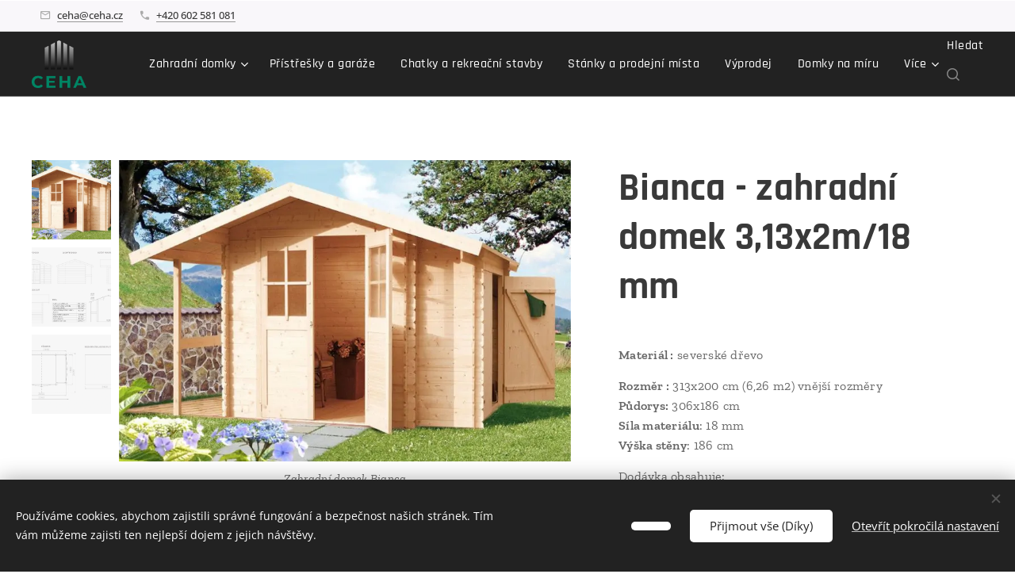

--- FILE ---
content_type: text/html; charset=UTF-8
request_url: https://www.ceha.cz/p/bianca-zahradni-domek-3-13x2m-18-mm/
body_size: 23140
content:
<!DOCTYPE html>
<html class="no-js" prefix="og: https://ogp.me/ns#" lang="cs">
<head><link rel="preconnect" href="https://duyn491kcolsw.cloudfront.net" crossorigin><link rel="preconnect" href="https://fonts.gstatic.com" crossorigin><meta charset="utf-8"><link rel="icon" href="https://duyn491kcolsw.cloudfront.net/files/2d/2di/2div3h.svg?ph=ec64285dcc" type="image/svg+xml" sizes="any"><link rel="icon" href="https://duyn491kcolsw.cloudfront.net/files/07/07f/07fzq8.svg?ph=ec64285dcc" type="image/svg+xml" sizes="16x16"><link rel="icon" href="https://duyn491kcolsw.cloudfront.net/files/1j/1j3/1j3767.ico?ph=ec64285dcc"><link rel="apple-touch-icon" href="https://duyn491kcolsw.cloudfront.net/files/1j/1j3/1j3767.ico?ph=ec64285dcc"><link rel="icon" href="https://duyn491kcolsw.cloudfront.net/files/1j/1j3/1j3767.ico?ph=ec64285dcc">
    <meta http-equiv="X-UA-Compatible" content="IE=edge">
    <title>Bianca - malý dřevěný zahradní domek 3,13x2m/18 mm</title>
    <meta name="viewport" content="width=device-width,initial-scale=1">
    <meta name="msapplication-tap-highlight" content="no">
    
    <link href="https://duyn491kcolsw.cloudfront.net/files/0r/0rk/0rklmm.css?ph=ec64285dcc" media="print" rel="stylesheet">
    <link href="https://duyn491kcolsw.cloudfront.net/files/2e/2e5/2e5qgh.css?ph=ec64285dcc" media="screen and (min-width:100000em)" rel="stylesheet" data-type="cq" disabled>
    <link rel="stylesheet" href="https://duyn491kcolsw.cloudfront.net/files/45/45b/45boco.css?ph=ec64285dcc"><link rel="stylesheet" href="https://duyn491kcolsw.cloudfront.net/files/4e/4er/4ersdq.css?ph=ec64285dcc" media="screen and (min-width:37.5em)"><link rel="stylesheet" href="https://duyn491kcolsw.cloudfront.net/files/2v/2vp/2vpyx8.css?ph=ec64285dcc" data-wnd_color_scheme_file=""><link rel="stylesheet" href="https://duyn491kcolsw.cloudfront.net/files/34/34q/34qmjb.css?ph=ec64285dcc" data-wnd_color_scheme_desktop_file="" media="screen and (min-width:37.5em)" disabled=""><link rel="stylesheet" href="https://duyn491kcolsw.cloudfront.net/files/16/16o/16onr8.css?ph=ec64285dcc" data-wnd_additive_color_file=""><link rel="stylesheet" href="https://duyn491kcolsw.cloudfront.net/files/0z/0zp/0zpxuf.css?ph=ec64285dcc" data-wnd_typography_file=""><link rel="stylesheet" href="https://duyn491kcolsw.cloudfront.net/files/3q/3qk/3qkpfl.css?ph=ec64285dcc" data-wnd_typography_desktop_file="" media="screen and (min-width:37.5em)" disabled=""><script>(()=>{let e=!1;const t=()=>{if(!e&&window.innerWidth>=600){for(let e=0,t=document.querySelectorAll('head > link[href*="css"][media="screen and (min-width:37.5em)"]');e<t.length;e++)t[e].removeAttribute("disabled");e=!0}};t(),window.addEventListener("resize",t),"container"in document.documentElement.style||fetch(document.querySelector('head > link[data-type="cq"]').getAttribute("href")).then((e=>{e.text().then((e=>{const t=document.createElement("style");document.head.appendChild(t),t.appendChild(document.createTextNode(e)),import("https://duyn491kcolsw.cloudfront.net/client/js.polyfill/container-query-polyfill.modern.js").then((()=>{let e=setInterval((function(){document.body&&(document.body.classList.add("cq-polyfill-loaded"),clearInterval(e))}),100)}))}))}))})()</script>
<link rel="preload stylesheet" href="https://duyn491kcolsw.cloudfront.net/files/2m/2m8/2m8msc.css?ph=ec64285dcc" as="style"><meta name="description" content="Vyberte si ze široké nabídky našich malých dřevěných zahradních domků. Využijte probíhajících akčních nabídek s dopravou zdarma nebo slevou. Úpravy možné!"><meta name="keywords" content=""><meta name="generator" content="Webnode 2"><meta name="apple-mobile-web-app-capable" content="no"><meta name="apple-mobile-web-app-status-bar-style" content="black"><meta name="format-detection" content="telephone=no"><style> .b-e-d-submit.cf, .cart.cf {display:none;} </style>

<meta name="google-site-verification" content="V4z5gHS81WdlOHmq5fQONsZjAbDU8slJWnwITW0RfIs" />

<!-- Global site tag (gtag.js) - Google Ads: 634537524 -->
<script async src="https://www.googletagmanager.com/gtag/js?id=AW-634537524"></script>
<script>
  window.dataLayer = window.dataLayer || [];
  function gtag(){dataLayer.push(arguments);}
  gtag('js', new Date());

  gtag('config', 'AW-634537524');
</script>


<meta property="og:url" content="https://ceha.cz/p/bianca-zahradni-domek-3-13x2m-18-mm/"><meta property="og:title" content="Bianca - malý dřevěný zahradní domek 3,13x2m/18 mm"><meta property="og:type" content="article"><meta property="og:description" content="Vyberte si ze široké nabídky našich malých dřevěných zahradních domků. Využijte probíhajících akčních nabídek s dopravou zdarma nebo slevou. Úpravy možné!"><meta property="og:site_name" content="Ceha-domky"><meta property="og:image" content="https://ec64285dcc.clvaw-cdnwnd.com/365a14085948b0fb6e7b52927895594b/200000519-df1b4df1b6/700/zahradni-domek-bianca.jpg?ph=ec64285dcc"><meta name="robots" content="index,follow"><link rel="canonical" href="https://www.ceha.cz/p/bianca-zahradni-domek-3-13x2m-18-mm/"><script>window.checkAndChangeSvgColor=function(c){try{var a=document.getElementById(c);if(a){c=[["border","borderColor"],["outline","outlineColor"],["color","color"]];for(var h,b,d,f=[],e=0,m=c.length;e<m;e++)if(h=window.getComputedStyle(a)[c[e][1]].replace(/\s/g,"").match(/^rgb[a]?\(([0-9]{1,3}),([0-9]{1,3}),([0-9]{1,3})/i)){b="";for(var g=1;3>=g;g++)b+=("0"+parseInt(h[g],10).toString(16)).slice(-2);"0"===b.charAt(0)&&(d=parseInt(b.substr(0,2),16),d=Math.max(16,d),b=d.toString(16)+b.slice(-4));f.push(c[e][0]+"="+b)}if(f.length){var k=a.getAttribute("data-src"),l=k+(0>k.indexOf("?")?"?":"&")+f.join("&");a.src!=l&&(a.src=l,a.outerHTML=a.outerHTML)}}}catch(n){}};</script><script>window.gtmDataLayer = window.gtmDataLayer || [];</script><script>
			function gtm(){
				if(arguments[0] === 'event'){
					arguments[2]['developer_id.dOWIwNz'] = true;
					
				}
				gtmDataLayer.push(arguments);
			}</script><script>gtm(
			'consent',
			'default',
			{
				'ad_storage': 'denied',
				'analytics_storage': 'denied',
				'ad_user_data': 'denied',
				'ad_personalization': 'denied',
				'functionality_storage': 'denied',
				'personalization_storage': 'denied',
				'security_storage': 'denied'
			}
		);</script><script>gtm('set', 'developer_id.dOWIwNz', true);</script><script>
			<!-- Google Tag Manager -->
			(function(w,d,s,l,i){
				w[l]=w[l]||[];
				w[l].push({'gtm.start': new Date().getTime(),event:'gtm.js'});
				var f=d.getElementsByTagName(s)[0],j=d.createElement(s),dl=l!='dataLayer'?'&l='+l:'';
				j.async=true;
				j.src='https://www.googletagmanager.com/gtm.js?id='+i+dl;
				f.parentNode.insertBefore(j,f);
			})(window,document,'script','gtmDataLayer','GTM-WXND4VN');
			<!-- End Google Tag Manager --></script></head>
<body class="l wt-product ac-n l-default l-d-none b-btn-sq b-btn-s-l b-btn-dn b-btn-bw-2 img-d-n img-t-u img-h-n line-solid b-e-frs lbox-l c-s-n  wnd-s-i hb-on  wnd-fe   wnd-eshop"><!-- Google Tag Manager (noscript) -->
			<noscript>
				<iframe
					src="https://www.googletagmanager.com/ns.html?id=GTM-WXND4VN"
					height="0"
					width="0"
					style="display:none;visibility:hidden"
				>
				</iframe>
			</noscript>
			<!-- End Google Tag Manager (noscript) --><noscript>
				<iframe
				 src="https://www.googletagmanager.com/ns.html?id=GTM-542MMSL"
				 height="0"
				 width="0"
				 style="display:none;visibility:hidden"
				 >
				 </iframe>
			</noscript>

<div class="wnd-page l-page cs-gray ac-punch t-t-fs-s t-t-fw-s t-t-sp-n t-t-d-n t-s-fs-m t-s-fw-m t-s-sp-n t-s-d-n t-p-fs-s t-p-fw-m t-p-sp-n t-h-fs-m t-h-fw-s t-h-sp-n t-bq-fs-s t-bq-fw-s t-bq-sp-n t-bq-d-l t-btn-fw-s t-nav-fw-l t-pd-fw-s t-nav-tt-n">
    <div class="l-w t cf t-06">
        <div class="l-bg cf">
            <div class="s-bg-l">
                
                
            </div>
        </div>
        <header class="l-h cf">
            <div class="sw cf">
	<div class="sw-c cf"><section class="s s-hb cf sc-b   wnd-w-max wnd-hbi-on">
	<div class="s-w cf">
		<div class="s-o cf">
			<div class="s-bg cf">
                <div class="s-bg-l">
                    
                    
                </div>
			</div>
			<div class="s-c">
                <div class="s-hb-c cf">
                    <div class="hb-si">
                        
                    </div>
                    <div class="hb-ci">
                        <div class="ci">
    <div class="ci-c" data-placeholder="Kontaktní informace"><div class="ci-mail"><span><a href="mailto:ceha@ceha.cz">ceha@ceha.cz</a></span></div><div class="ci-phone"><span><a href="tel:+420 602 581 081">+420 602 581 081</a></span></div></div>
</div>
                    </div>
                    <div class="hb-ccy">
                        
                    </div>
                    <div class="hb-lang">
                        
                    </div>
                </div>
			</div>
		</div>
	</div>
</section><section data-space="true" class="s s-hn s-hn-default wnd-mt-classic wnd-na-c logo-classic sc-d   wnd-w-max wnd-nh-m hm-hidden wnd-nav-border wnd-nav-sticky menu-default-underline">
	<div class="s-w">
		<div class="s-o">

			<div class="s-bg">
                <div class="s-bg-l">
                    
                    
                </div>
			</div>

			<div class="h-w h-f wnd-fixed">

				<div class="n-l">
					<div class="s-c menu-nav">
						<div class="logo-block">
							<div class="b b-l logo logo-default logo-nb open-sans wnd-iar-1-1 logo-25 b-ls-l" id="wnd_LogoBlock_313834" data-wnd_mvc_type="wnd.fe.LogoBlock">
	<div class="b-l-c logo-content">
		<a class="b-l-link logo-link" href="/home/">

			<div class="b-l-image logo-image">
				<div class="b-l-image-w logo-image-cell">
                    <picture><source type="image/webp" srcset="https://ec64285dcc.clvaw-cdnwnd.com/365a14085948b0fb6e7b52927895594b/200002164-e6989e698b/450/ceha-logo.webp?ph=ec64285dcc 450w, https://ec64285dcc.clvaw-cdnwnd.com/365a14085948b0fb6e7b52927895594b/200002164-e6989e698b/700/ceha-logo.webp?ph=ec64285dcc 700w, https://ec64285dcc.clvaw-cdnwnd.com/365a14085948b0fb6e7b52927895594b/200002164-e6989e698b/ceha-logo.webp?ph=ec64285dcc 1920w" sizes="(min-width: 600px) 450px, (min-width: 360px) calc(100vw * 0.8), 100vw" ><img src="https://ec64285dcc.clvaw-cdnwnd.com/365a14085948b0fb6e7b52927895594b/200002163-1f7e41f7e7/ceha-logo.png?ph=ec64285dcc" alt="" width="1920" height="1658" class="wnd-logo-img" ></picture>
				</div>
			</div>

			

			<div class="b-l-br logo-br"></div>

			<div class="b-l-text logo-text-wrapper">
				<div class="b-l-text-w logo-text">
					<span class="b-l-text-c logo-text-cell"></span>
				</div>
			</div>

		</a>
	</div>
</div>
						</div>

						<div id="menu-slider">
							<div id="menu-block">
								<nav id="menu"><div class="menu-font menu-wrapper">
	<a href="#" class="menu-close" rel="nofollow" title="Close Menu"></a>
	<ul role="menubar" aria-label="Menu" class="level-1">
		<li role="none" class="wnd-with-submenu">
			<a class="menu-item" role="menuitem" href="/nabidka/"><span class="menu-item-text">Zahradní domky</span></a>
			<ul role="menubar" aria-label="Menu" class="level-2">
		<li role="none">
			<a class="menu-item" role="menuitem" href="/domky-na-naradi-do-5m2/"><span class="menu-item-text">Zahradní domky S</span></a>
			
		</li><li role="none">
			<a class="menu-item" role="menuitem" href="/zahradni-domky-5-12-m2/"><span class="menu-item-text">Zahradní domky M</span></a>
			
		</li><li role="none">
			<a class="menu-item" role="menuitem" href="/zahradni-chatky-12-30m2/"><span class="menu-item-text">Zahradní domky L</span></a>
			
		</li><li role="none">
			<a class="menu-item" role="menuitem" href="/zahradni-chaty-nad-30m2/"><span class="menu-item-text">Zahradní domky XL</span></a>
			
		</li>
	</ul>
		</li><li role="none">
			<a class="menu-item" role="menuitem" href="/garaze/"><span class="menu-item-text">Přístřešky a garáže</span></a>
			
		</li><li role="none">
			<a class="menu-item" role="menuitem" href="/domeo-moderni-domky/"><span class="menu-item-text">Chatky a rekreační stavby</span></a>
			
		</li><li role="none">
			<a class="menu-item" role="menuitem" href="/prodejni-stanky/"><span class="menu-item-text">Stánky a prodejní místa</span></a>
			
		</li><li role="none">
			<a class="menu-item" role="menuitem" href="/vyprodej/"><span class="menu-item-text">Výprodej</span></a>
			
		</li><li role="none">
			<a class="menu-item" role="menuitem" href="/zahradni-domky-na-miru/"><span class="menu-item-text">Domky na míru	</span></a>
			
		</li><li role="none">
			<a class="menu-item" role="menuitem" href="/kontakt/"><span class="menu-item-text">Kontakt</span></a>
			
		</li>
	</ul>
	<span class="more-text">Více</span>
</div></nav>
							</div>
						</div>

						<div class="cart-and-mobile">
							<div class="search">
    <div class="search-app"></div>
</div>
							<div class="cart cf">
	<div class="cart-content">
		<a href="/cart/">
			<div class="cart-content-link">
				<div class="cart-text"><span>Košík</span></div>
				<div class="cart-piece-count" data-count="0" data-wnd_cart_part="count">0</div>
				<div class="cart-piece-text" data-wnd_cart_part="text"></div>
				<div class="cart-price" data-wnd_cart_part="price">0,00 Kč</div>
			</div>
		</a>
	</div>
</div>

							<div id="menu-mobile">
								<a href="#" id="menu-submit"><span></span>Menu</a>
							</div>
						</div>

					</div>
				</div>

			</div>

		</div>
	</div>
</section></div>
</div>
        </header>
        <main class="l-m cf">
            <div class="sw cf">
	<div class="sw-c cf"><section class="s s-hm s-hm-hidden wnd-h-hidden cf sc-w   hn-default"></section><section data-space="true" class="s s-ed cf sc-w   wnd-w-max wnd-s-normal wnd-h-auto">
	<div class="s-w cf">
		<div class="s-o s-fs cf">
			<div class="s-bg cf">
                <div class="s-bg-l">
                    
                    
                </div>
			</div>
			<div class="s-c s-fs cf">
				<div class="b-e b-e-d b b-s cf" data-wnd_product_item="200001185" data-wnd_product_data="{&quot;id&quot;:200001185,&quot;name&quot;:&quot;Bianca - zahradn\u00ed domek 3,13x2m\/18 mm&quot;,&quot;image&quot;:[&quot;https:\/\/ec64285dcc.clvaw-cdnwnd.com\/365a14085948b0fb6e7b52927895594b\/200000519-df1b4df1b6\/450\/zahradni-domek-bianca.jpg?ph=ec64285dcc&quot;,&quot;https:\/\/ec64285dcc.clvaw-cdnwnd.com\/365a14085948b0fb6e7b52927895594b\/200000519-df1b4df1b6\/zahradni-domek-bianca.jpg?ph=ec64285dcc&quot;],&quot;detail_url&quot;:&quot;\/p\/bianca-zahradni-domek-3-13x2m-18-mm\/&quot;,&quot;category&quot;:&quot;Zahradn\u00ed domky do 15m\u00b2&quot;,&quot;list_position&quot;:0,&quot;price&quot;:26000,&quot;comparative_price&quot;:0,&quot;out_of_stock&quot;:false,&quot;availability&quot;:&quot;DO_NOT_SHOW&quot;,&quot;variants&quot;:[],&quot;variants_active&quot;:false}" data-wnd-price-info-template="&lt;span class=&quot;prd-price-info&quot;&gt;&lt;span class=&quot;prd-price-info-c&quot;&gt;{value}&lt;/span&gt;&lt;/span&gt;">
    <form class="cf" action="" method="post" data-wnd_sys_form="add-to-cart">

        <div class="b-e-d-head b-e-d-right">
            <h1 class="b-e-d-title cf"><span class="prd-title">
	<span class="prd-title-c">Bianca - zahradní domek 3,13x2m/18 mm</span>
</span></h1>
        </div>

        <div class="b-e-d-ribbons cf">
            <span class="prd-label prd-out-of-stock">
	<span class="prd-label-c prd-out-of-stock-c"></span>
</span>
            <span class="prd-label">
	<span class="prd-label-c"></span>
</span>
        </div>

        <div class="b-e-d-gal b-e-d-left">
            <div class="prd-gal cf" id="wnd_ProductGalleryBlock_416123" data-slideshow="true">
	<div class="prd-gal-c cf">
		<ul class="prd-gal-list cf">
			<li class="prd-gal-photo wnd-orientation-landscape">
				<a class="prd-gal-link litebox" data-litebox-group="gallery" data-litebox-text="Zahradní domek Bianca" href="https://ec64285dcc.clvaw-cdnwnd.com/365a14085948b0fb6e7b52927895594b/200000519-df1b4df1b6/zahradni-domek-bianca.jpg?ph=ec64285dcc" width="800" height="534">
					<div class="prd-gal-img cf">
						<div class="prd-gal-img-pos">
                            <picture><source type="image/webp" srcset="https://ec64285dcc.clvaw-cdnwnd.com/365a14085948b0fb6e7b52927895594b/200001108-0ba1d0ba21/450/zahradni-domek-bianca.webp?ph=ec64285dcc 450w, https://ec64285dcc.clvaw-cdnwnd.com/365a14085948b0fb6e7b52927895594b/200001108-0ba1d0ba21/700/zahradni-domek-bianca.webp?ph=ec64285dcc 700w, https://ec64285dcc.clvaw-cdnwnd.com/365a14085948b0fb6e7b52927895594b/200001108-0ba1d0ba21/zahradni-domek-bianca.webp?ph=ec64285dcc 800w" sizes="(min-width: 768px) 60vw, 100vw" ><img src="https://ec64285dcc.clvaw-cdnwnd.com/365a14085948b0fb6e7b52927895594b/200000519-df1b4df1b6/zahradni-domek-bianca.jpg?ph=ec64285dcc" alt="Zahradní domek Bianca" width="800" height="534" loading="lazy" ></picture>
						</div>
					</div>
					<div class="prd-gal-title cf"><span>Zahradní domek Bianca</span></div>
				</a>
			</li><li class="prd-gal-photo wnd-orientation-landscape">
				<a class="prd-gal-link litebox" data-litebox-group="gallery" data-litebox-text="" href="https://ec64285dcc.clvaw-cdnwnd.com/365a14085948b0fb6e7b52927895594b/200000517-571a3571a5/Bianca-n%C3%A1kres1.jpg?ph=ec64285dcc" width="950" height="629">
					<div class="prd-gal-img cf">
						<div class="prd-gal-img-pos">
                            <picture><source type="image/webp" srcset="https://ec64285dcc.clvaw-cdnwnd.com/365a14085948b0fb6e7b52927895594b/200001110-53f6553f69/450/Bianca-n%C3%A1kres1-3.webp?ph=ec64285dcc 450w, https://ec64285dcc.clvaw-cdnwnd.com/365a14085948b0fb6e7b52927895594b/200001110-53f6553f69/700/Bianca-n%C3%A1kres1-3.webp?ph=ec64285dcc 700w, https://ec64285dcc.clvaw-cdnwnd.com/365a14085948b0fb6e7b52927895594b/200001110-53f6553f69/Bianca-n%C3%A1kres1-3.webp?ph=ec64285dcc 950w" sizes="(min-width: 768px) 60vw, 100vw" ><img src="https://ec64285dcc.clvaw-cdnwnd.com/365a14085948b0fb6e7b52927895594b/200000517-571a3571a5/Bianca-n%C3%A1kres1.jpg?ph=ec64285dcc" alt="" width="950" height="629" loading="lazy" ></picture>
						</div>
					</div>
					<div class="prd-gal-title cf"><span></span></div>
				</a>
			</li><li class="prd-gal-photo wnd-orientation-landscape">
				<a class="prd-gal-link litebox" data-litebox-group="gallery" data-litebox-text="" href="https://ec64285dcc.clvaw-cdnwnd.com/365a14085948b0fb6e7b52927895594b/200000518-52b9e52ba0/Bianca-n%C3%A1kres2.jpg?ph=ec64285dcc" width="950" height="629">
					<div class="prd-gal-img cf">
						<div class="prd-gal-img-pos">
                            <picture><source type="image/webp" srcset="https://ec64285dcc.clvaw-cdnwnd.com/365a14085948b0fb6e7b52927895594b/200001112-65f9565f99/450/Bianca-n%C3%A1kres2-6.webp?ph=ec64285dcc 450w, https://ec64285dcc.clvaw-cdnwnd.com/365a14085948b0fb6e7b52927895594b/200001112-65f9565f99/700/Bianca-n%C3%A1kres2-6.webp?ph=ec64285dcc 700w, https://ec64285dcc.clvaw-cdnwnd.com/365a14085948b0fb6e7b52927895594b/200001112-65f9565f99/Bianca-n%C3%A1kres2-6.webp?ph=ec64285dcc 950w" sizes="(min-width: 768px) 60vw, 100vw" ><img src="https://ec64285dcc.clvaw-cdnwnd.com/365a14085948b0fb6e7b52927895594b/200000518-52b9e52ba0/Bianca-n%C3%A1kres2.jpg?ph=ec64285dcc" alt="" width="950" height="629" loading="lazy" ></picture>
						</div>
					</div>
					<div class="prd-gal-title cf"><span></span></div>
				</a>
			</li>
		</ul>
	</div>

	<div class="prd-gal-nav dots cf">
		<div class="prd-gal-nav-arrow-prev prd-gal-nav-arrow">
			<div class="prd-gal-nav-arrow-submit"></div>
		</div>

		<div class="prd-gal-nav-c dots-content cf"></div>

		<div class="prd-gal-nav-arrow-next prd-gal-nav-arrow">
			<div class="prd-gal-nav-arrow-submit"></div>
		</div>
	</div>

	
</div>
        </div>

        <div class="b-e-d-c b-e-d-right">
            <div class="b-text text prd-text">
	<div class="prd-text-c"><p><strong>Materiál :</strong> severské dřevo</p><p><strong>Rozměr :</strong>&nbsp;313x200 cm (6,26 m2) vnější rozměry<br><strong>Půdorys:</strong>&nbsp;306x186 cm<br><strong>Síla materiálu</strong>: 18 mm<br><strong>Výška stěny</strong>: 186 cm</p><p>Dodávka obsahuje:<br>Střecha z masivního dřeva pero a drážka tloušťka 15 mm<br>Zasklení dveří z polykarbonátu<br>Kvalitní dvoukřídlé dveře s lepeným rámem a lepenými stojkami<br>Ochranné lišty před větrem<br>Montážní materiál, včetně dveřní zástrčky<br>Střecha se základní střešní krytinou R330<br>Dodávka v přírodním stavu bez povrchové úpravy<br>Dodávka bez dřevěné podlahy (k dispozici jako volitelné příslušenství)</p><p><strong><font style="font-size: 130%;" class="wsw-02">Cena: 30.000 Kč vč. DPH bez podlahy<br></font></strong><strong><font style="font-size: 130%;" class="wsw-02">Podlaha: 3.500 Kč vč. DPH</font></strong></p></div>
</div>
            
            <div class="b-e-d-price cf">
                <span class="prd-price">
	<span class="prd-price-pref-text wnd-product-prefix-text"></span><span class="prd-price-pref"></span><span class="prd-price-c wnd-product-price">26&nbsp;000,00</span><span class="prd-price-suf">&nbsp;Kč</span><span class="prd-price-suf-text wnd-product-suffix-text"></span>
</span>
                <span class="prd-price prd-price-com wnd-product-comparative-price-area wnd-empty" style="display:none">
	<span class="prd-price-pref"></span><span class="prd-price-c wnd-product-comparative-price-content">0,00</span><span class="prd-price-suf">&nbsp;Kč</span>
</span>
            </div>
            <div class="b-e-d-price b-e-d-price-info" data-wnd-identifier="wnd-price-info-container">
                
                
                
                
                
            </div>
            <div class="b-e-d-stock b-e-d-stock-info" data-wnd-identifier="wnd-stock-info-container">
                <span class="prd-stock-info" data-wnd-identifier="wnd-stock-info">
    <span class="wt-bold"></span>
</span>
            </div>

            <div class="b-e-d-submit cf">
                <div class="prd-crt b-btn b-btn-3 b-btn-atc b-btn-i-left b-btn-i-atc wnd-fixed cf">
                    <button class="b-btn-l b-btn-fixed" type="submit" name="send" value="wnd_ProductDetailFormBlock_301599" disabled data-wnd_add_to_cart_button>
                        <span class="b-btn-t">Do košíku</span>
                        <span class="b-btn-a-l">
							<span class="loader"></span>
						</span>
                        <span class="b-btn-a-a">
							<span class="checked"></span>
							Přidáno do košíku
						</span>
                        <span class="b-btn-ofs">Vyprodáno</span>
                    </button>
                </div>
            </div>
        </div>

        <input type="hidden" name="id" value="200001185">

    </form>
<script>gtm('event', 'view_item', {"items":{"id":200001185,"name":"Bianca - zahradn\u00ed domek 3,13x2m\/18 mm","category":"Zahradn\u00ed domky do 15m\u00b2","list_position":0,"price":"26000.0000"},"send_to":"GTM-WXND4VN"});</script></div>
				<div class="ez cf wnd-no-cols">
	<div class="ez-c"><div class="b b-text cf">
	<div class="b-c b-text-c b-s b-s-t60 b-s-b60 b-cs cf"></div>
</div></div>
</div>
			</div>
		</div>
	</div>
</section></div>
</div>
        </main>
        <footer class="l-f cf">
            <div class="sw cf">
	<div class="sw-c cf"><section data-wn-border-element="s-f-border" class="s s-f s-f-edit sc-d   wnd-w-max wnd-s-high wnd-h-auto">
	<div class="s-w">
		<div class="s-o">
			<div class="s-bg">
                <div class="s-bg-l">
                    
                    
                </div>
			</div>
			<div class="s-f-ez">
				<div class="s-c s-f-border">
					<div>
						<div class="ez cf wnd-no-cols">
	<div class="ez-c"><div class="b b-text cf">
	<div class="b-c b-text-c b-s b-s-t60 b-s-b60 b-cs cf"><p class="wnd-align-center"><font class="wnd-font-size-180"><a href="mailto:ceha@ceha.cz">ceha@ceha.cz</a> </font><font class="wnd-font-size-180 wsw-05" data--p-w="false">|</font><font class="wnd-font-size-180"> <strong>+420 602 581 081</strong></font></p></div>
</div><div class="b b-text cf">
	<div class="b-c b-text-c b-s b-s-t60 b-s-b60 b-cs cf"><p class="wnd-align-center"><a href="/gdpr/">Ochrana osobních údajů</a> <font class="wsw-05">|</font> <a href="/obchodni-podminky/">Obchodní podmínky</a>&nbsp;<font class="wsw-05">|</font> <font class="wnd-font-size-110"><a href="/prakticke-informace/"><font class="wnd-font-size-90">Praktické</font> informace</a></font> <font class="wsw-05">|</font>&nbsp; <a href="/kontakt/">Kontakt</a></p></div>
</div></div>
</div>
					</div>
				</div>
			</div>
			<div class="s-c s-f-l-w">
				<div class="s-f-l b-s b-s-t0 b-s-b0">
					<div class="s-f-l-c s-f-l-c-first">
						<div class="s-f-sf">
                            <span class="sf b">
<span class="sf-content sf-c link">© <a href="https://ceha.cz" target="_blank">CEHA</a> 2025</span>
</span>
                            <span class="sf-cbr link">
    <a href="#" rel="nofollow">Cookies</a>
</span>
                            
                            
                            
						</div>
					</div>
					<div class="s-f-l-c s-f-l-c-last">
						<div class="s-f-lang lang-select cf">
	
</div>
					</div>
                    <div class="s-f-l-c s-f-l-c-currency">
                        <div class="s-f-ccy ccy-select cf">
	
</div>
                    </div>
				</div>
			</div>
		</div>
	</div>
	<div class="s-f-bg-stripe"></div>
</section></div>
</div>
        </footer>
    </div>
    
</div>
<section class="cb cb-dark" id="cookiebar" style="display:none;" id="cookiebar" style="display:none;">
	<div class="cb-bar cb-scrollable">
		<div class="cb-bar-c">
			<div class="cb-bar-text">Používáme cookies, abychom zajistili správné fungování a bezpečnost našich stránek. Tím vám můžeme zajisti ten nejlepší dojem z jejich návštěvy.</div>
			<div class="cb-bar-buttons">
				<button class="cb-button cb-close-basic" data-action="accept-necessary">
					<span class="cb-button-content"></span>
				</button>
				<button class="cb-button cb-close-basic" data-action="accept-all">
					<span class="cb-button-content">Přijmout vše (Díky)</span>
				</button>
				<button class="cb-button cb-button-text cb-button-popup">
					<span class="cb-button-content">Otevřít pokročilá nastavení</span>
				</button>
			</div>
		</div>
        <div class="cb-close cb-close-basic" data-action="accept-necessary"></div>
	</div>

	<div class="cb-popup cb-light close">
		<div class="cb-popup-c">
			<div class="cb-popup-head">
				<h3 class="cb-popup-title">Pokročilá nastavení</h3>
				<p class="cb-popup-text"><p>Cookies jsou malé soubory, které ukládají informace ve Vašem prohlížeči. Vaše osoba však není na základě těchto informací identifikovatelná. Na tomto webu používáme cookies pro ochranu před spamem ve formulářích nebo analytické cookies pro pochopení Vašeho pohybu na stránkách.<br></p></p>
			</div>
			<div class="cb-popup-options cb-scrollable">
				<div class="cb-option">
					<input class="cb-option-input" type="checkbox" id="necessary" name="necessary" readonly="readonly" disabled="disabled" checked="checked">
                    <div class="cb-option-checkbox"></div>
                    <label class="cb-option-label" for="necessary">Nezbytné krátkodobé cookies</label>
					<div class="cb-option-text">Bez nezbytných cookies se neobejde správné a bezpečné fungování našich stránek a registrační proces na nich.</div>
				</div><div class="cb-option">
					<input class="cb-option-input" type="checkbox" id="performance" name="performance">
                    <div class="cb-option-checkbox"></div>
                    <label class="cb-option-label" for="performance">Výkonnostní cookies</label>
					<div class="cb-option-text"><p>Tyto soubory cookies sbírají a zaznamenávají <strong>anonymní údaje</strong> o tom, jak je náš web používán. Díky tomu se například dozvíme, jaké stránky jsou nejvíce navštěvované, na co uživatelé klikají nebo kolik času u nás na webu stráví. Sledováním a následnou analýzou těchto dat nám umožníte náš web dále vylepšovat. <strong>Děkujeme za jejich schválení&nbsp;</strong><br></p></div>
				</div><div class="cb-option">
					<input class="cb-option-input" type="checkbox" id="marketing" name="marketing">
                    <div class="cb-option-checkbox"></div>
                    <label class="cb-option-label" for="marketing">Marketingové cookies</label>
					<div class="cb-option-text"><p>Díky těmto souborům cookies vám můžeme my i třetí strany připomínat vámi vyhledávané produkty a nabídky. Zákazem těchto cookies se počet reklam nesníží, pouze budou zobrazovat produkty, které nemusí být personalizované vašemu profilu a hledání. Protože marketingové cookies jsou s analytickými jsou velmi úzce propojeny a jedny bez druhých by nefungovaly, <strong>děkujeme i za schválení této kategorie&nbsp;</strong><br></p></div>
				</div>
			</div>
			<div class="cb-popup-footer">
				<button class="cb-button cb-save-popup" data-action="advanced-save">
					<span class="cb-button-content">Uložit</span>
				</button>
			</div>
			<div class="cb-close cb-close-popup" data-action="close"></div>
		</div>
	</div>
</section>


<a href="https://almaweby.cz/?utm_source=ceha-domky.cz&utm_medium=zp%C4%9Btn%C3%BD%20odkaz" title="Tvorba webu, SEO optimalizace webu" style="color: black;background: white; text-align: center; font-size: 16px; font-weight: bold;"> SEO, www stránky | Almaweby</a><br><script src="https://duyn491kcolsw.cloudfront.net/files/3n/3no/3nov38.js?ph=ec64285dcc" crossorigin="anonymous" type="module"></script><script>document.querySelector(".wnd-fe")&&[...document.querySelectorAll(".c")].forEach((e=>{const t=e.querySelector(".b-text:only-child");t&&""===t.querySelector(".b-text-c").innerText&&e.classList.add("column-empty")}))</script>


<script src="https://duyn491kcolsw.cloudfront.net/client.fe/js.compiled/lang.cz.2092.js?ph=ec64285dcc" crossorigin="anonymous"></script><script src="https://duyn491kcolsw.cloudfront.net/client.fe/js.compiled/compiled.multi.2-2198.js?ph=ec64285dcc" crossorigin="anonymous"></script><script>var wnd = wnd || {};wnd.$data = {"image_content_items":{"wnd_ThumbnailBlock_952998":{"id":"wnd_ThumbnailBlock_952998","type":"wnd.pc.ThumbnailBlock"},"wnd_Section_eshop_product_detail_316711":{"id":"wnd_Section_eshop_product_detail_316711","type":"wnd.pc.Section"},"wnd_ProductGalleryBlock_416123":{"id":"wnd_ProductGalleryBlock_416123","type":"wnd.pc.ProductGalleryBlock"},"wnd_HeaderSection_header_main_150121":{"id":"wnd_HeaderSection_header_main_150121","type":"wnd.pc.HeaderSection"},"wnd_ImageBlock_35953":{"id":"wnd_ImageBlock_35953","type":"wnd.pc.ImageBlock"},"wnd_ProductPhotoImageBlock_715464325":{"id":"wnd_ProductPhotoImageBlock_715464325","type":"wnd.pc.ProductPhotoImageBlock"},"wnd_ProductPhotoImageBlock_366688596":{"id":"wnd_ProductPhotoImageBlock_366688596","type":"wnd.pc.ProductPhotoImageBlock"},"wnd_ProductPhotoImageBlock_226302551":{"id":"wnd_ProductPhotoImageBlock_226302551","type":"wnd.pc.ProductPhotoImageBlock"},"wnd_LogoBlock_313834":{"id":"wnd_LogoBlock_313834","type":"wnd.pc.LogoBlock"},"wnd_FooterSection_footer_400831":{"id":"wnd_FooterSection_footer_400831","type":"wnd.pc.FooterSection"}},"svg_content_items":{"wnd_ImageBlock_35953":{"id":"wnd_ImageBlock_35953","type":"wnd.pc.ImageBlock"},"wnd_LogoBlock_313834":{"id":"wnd_LogoBlock_313834","type":"wnd.pc.LogoBlock"}},"content_items":[],"eshopSettings":{"ESHOP_SETTINGS_DISPLAY_PRICE_WITHOUT_VAT":false,"ESHOP_SETTINGS_DISPLAY_ADDITIONAL_VAT":false,"ESHOP_SETTINGS_DISPLAY_SHIPPING_COST":false},"project_info":{"isMultilanguage":false,"isMulticurrency":false,"eshop_tax_enabled":"1","country_code":"cz","contact_state":null,"eshop_tax_type":"VAT","eshop_discounts":true,"graphQLURL":"https:\/\/ceha.cz\/servers\/graphql\/","iubendaSettings":{"cookieBarCode":"","cookiePolicyCode":"","privacyPolicyCode":"","termsAndConditionsCode":""}}};</script><script>wnd.$system = {"fileSystemType":"aws_s3","localFilesPath":"https:\/\/www.ceha.cz\/_files\/","awsS3FilesPath":"https:\/\/ec64285dcc.clvaw-cdnwnd.com\/365a14085948b0fb6e7b52927895594b\/","staticFiles":"https:\/\/duyn491kcolsw.cloudfront.net\/files","isCms":false,"staticCDNServers":["https:\/\/duyn491kcolsw.cloudfront.net\/"],"fileUploadAllowExtension":["jpg","jpeg","jfif","png","gif","bmp","ico","svg","webp","tiff","pdf","doc","docx","ppt","pptx","pps","ppsx","odt","xls","xlsx","txt","rtf","mp3","wma","wav","ogg","amr","flac","m4a","3gp","avi","wmv","mov","mpg","mkv","mp4","mpeg","m4v","swf","gpx","stl","csv","xml","txt","dxf","dwg","iges","igs","step","stp"],"maxUserFormFileLimit":4194304,"frontendLanguage":"cz","backendLanguage":"cz","frontendLanguageId":"1","page":{"id":50000003,"identifier":"p","template":{"id":200000399,"styles":{"typography":"t-06_new","scheme":"cs-gray","additiveColor":"ac-punch","acHeadings":false,"acSubheadings":false,"acIcons":false,"acOthers":false,"imageStyle":"img-d-n","imageHover":"img-h-n","imageTitle":"img-t-u","buttonStyle":"b-btn-sq","buttonSize":"b-btn-s-l","buttonDecoration":"b-btn-dn","buttonBorders":"b-btn-bw-2","lineStyle":"line-solid","background":{"default":null},"backgroundSettings":{"default":""},"lightboxStyle":"lbox-l","eshopGridItemAlign":"b-e-c","eshopGridItemStyle":"b-e-frs","formStyle":"light","menuStyle":"menu-default-underline","menuType":"wnd-mt-classic","columnSpaces":"c-s-n","layoutType":"l-default","layoutDecoration":"l-d-none","sectionWidth":"wnd-w-max","sectionSpace":"wnd-s-normal","acMenu":true,"typoTitleSizes":"t-t-fs-s","typoTitleWeights":"t-t-fw-s","typoTitleSpacings":"t-t-sp-n","typoTitleDecorations":"t-t-d-n","typoHeadingSizes":"t-h-fs-m","typoHeadingWeights":"t-h-fw-s","typoHeadingSpacings":"t-h-sp-n","typoSubtitleSizes":"t-s-fs-m","typoSubtitleWeights":"t-s-fw-m","typoSubtitleSpacings":"t-s-sp-n","typoSubtitleDecorations":"t-s-d-n","typoParagraphSizes":"t-p-fs-s","typoParagraphWeights":"t-p-fw-m","typoParagraphSpacings":"t-p-sp-n","typoBlockquoteSizes":"t-bq-fs-s","typoBlockquoteWeights":"t-bq-fw-s","typoBlockquoteSpacings":"t-bq-sp-n","typoBlockquoteDecorations":"t-bq-d-l","buttonWeight":"t-btn-fw-s","menuWeight":"t-nav-fw-l","productWeight":"t-pd-fw-s","menuTextTransform":"t-nav-tt-n","headerType":"default","headerBarStyle":"hb-on","searchStyle":"wnd-s-i"}},"layout":"product_detail","name":"Bianca - zahradn\u00ed domek 3,13x2m\/18 mm","html_title":"Bianca - mal\u00fd d\u0159ev\u011bn\u00fd zahradn\u00ed domek 3,13x2m\/18 mm","language":"cz","langId":1,"isHomepage":false,"meta_description":"Vyberte si ze \u0161irok\u00e9 nab\u00eddky na\u0161ich mal\u00fdch d\u0159ev\u011bn\u00fdch zahradn\u00edch domk\u016f. Vyu\u017eijte prob\u00edhaj\u00edc\u00edch ak\u010dn\u00edch nab\u00eddek s dopravou zdarma nebo slevou. \u00dapravy mo\u017en\u00e9!","meta_keywords":null,"header_code":null,"footer_code":null,"styles":null,"countFormsEntries":[]},"listingsPrefix":"\/l\/","productPrefix":"\/p\/","cartPrefix":"\/cart\/","checkoutPrefix":"\/checkout\/","searchPrefix":"\/search\/","isCheckout":false,"isEshop":true,"hasBlog":false,"isProductDetail":true,"isListingDetail":false,"listing_page":[],"hasEshopAnalytics":true,"gTagId":null,"gAdsId":null,"format":{"be":{"DATE_TIME":{"mask":"%d.%m.%Y %H:%M","regexp":"^(((0?[1-9]|[1,2][0-9]|3[0,1])\\.(0?[1-9]|1[0-2])\\.[0-9]{1,4})(( [0-1][0-9]| 2[0-3]):[0-5][0-9])?|(([0-9]{4}(0[1-9]|1[0-2])(0[1-9]|[1,2][0-9]|3[0,1])(0[0-9]|1[0-9]|2[0-3])[0-5][0-9][0-5][0-9])))?$"},"DATE":{"mask":"%d.%m.%Y","regexp":"^((0?[1-9]|[1,2][0-9]|3[0,1])\\.(0?[1-9]|1[0-2])\\.[0-9]{1,4})$"},"CURRENCY":{"mask":{"point":",","thousands":" ","decimals":2,"mask":"%s","zerofill":true,"ignoredZerofill":true}}},"fe":{"DATE_TIME":{"mask":"%d.%m.%Y %H:%M","regexp":"^(((0?[1-9]|[1,2][0-9]|3[0,1])\\.(0?[1-9]|1[0-2])\\.[0-9]{1,4})(( [0-1][0-9]| 2[0-3]):[0-5][0-9])?|(([0-9]{4}(0[1-9]|1[0-2])(0[1-9]|[1,2][0-9]|3[0,1])(0[0-9]|1[0-9]|2[0-3])[0-5][0-9][0-5][0-9])))?$"},"DATE":{"mask":"%d.%m.%Y","regexp":"^((0?[1-9]|[1,2][0-9]|3[0,1])\\.(0?[1-9]|1[0-2])\\.[0-9]{1,4})$"},"CURRENCY":{"mask":{"point":",","thousands":" ","decimals":2,"mask":"%s","zerofill":true,"ignoredZerofill":true}}}},"e_product":{"id":200007279,"workingId":200001185,"name":"Bianca - zahradn\u00ed domek 3,13x2m\/18 mm","identifier":"bianca-zahradni-domek-3-13x2m-18-mm","meta_description":"Vyberte si ze \u0161irok\u00e9 nab\u00eddky na\u0161ich mal\u00fdch d\u0159ev\u011bn\u00fdch zahradn\u00edch domk\u016f. Vyu\u017eijte prob\u00edhaj\u00edc\u00edch ak\u010dn\u00edch nab\u00eddek s dopravou zdarma nebo slevou. \u00dapravy mo\u017en\u00e9!","meta_keywords":null,"html_title":"Bianca - mal\u00fd d\u0159ev\u011bn\u00fd zahradn\u00ed domek 3,13x2m\/18 mm","styles":null,"content_items":{"wnd_PerexBlock_932187":{"type":"wnd.pc.PerexBlock","id":"wnd_PerexBlock_932187","context":"page","text":""},"wnd_ThumbnailBlock_952998":{"type":"wnd.pc.ThumbnailBlock","id":"wnd_ThumbnailBlock_952998","context":"page","style":{"background":{"default":{"default":"wnd-background-image"}},"backgroundSettings":{"default":{"default":{"id":200000519,"src":"200000519-df1b4df1b6\/zahradni-domek-bianca.jpg","dataType":"filesystem_files","width":800,"height":534,"mediaType":"myImages","mime":"","alternatives":{"image\/webp":{"id":200001108,"src":"200001108-0ba1d0ba21\/zahradni-domek-bianca.webp","dataType":"filesystem_files","width":800,"height":534,"mime":"image\/webp"}}}}}},"refs":{"filesystem_files":[{"filesystem_files.id":200000519}]}},"wnd_SectionWrapper_849288":{"type":"wnd.pc.SectionWrapper","id":"wnd_SectionWrapper_849288","context":"page","content":["wnd_HeaderSection_header_main_150121","wnd_Section_eshop_product_detail_316711"]},"wnd_Section_eshop_product_detail_316711":{"type":"wnd.pc.Section","contentIdentifier":"eshop_product_detail","id":"wnd_Section_eshop_product_detail_316711","context":"page","content":{"default":["wnd_EditZone_460088","wnd_ProductDetailFormBlock_301599"],"default_box":["wnd_EditZone_460088","wnd_ProductDetailFormBlock_301599"]},"contentMap":{"wnd.pc.EditZone":{"master-01":"wnd_EditZone_460088"},"wnd.pc.ProductDetailFormBlock":{"product-01":"wnd_ProductDetailFormBlock_301599"}},"style":{"sectionColor":{"default":"sc-w"},"sectionWidth":{"default":"wnd-w-max"},"sectionSpace":{"default":"wnd-s-normal"},"sectionHeight":{"default":"wnd-h-auto"},"sectionPosition":{"default":"wnd-p-cc"}},"variant":{"default":"default"}},"wnd_EditZone_460088":{"type":"wnd.pc.EditZone","id":"wnd_EditZone_460088","context":"page","content":["wnd_TextBlock_767596"]},"wnd_TextBlock_767596":{"type":"wnd.pc.TextBlock","id":"wnd_TextBlock_767596","context":"page","code":""},"wnd_ProductDetailFormBlock_301599":{"type":"wnd.pc.ProductDetailFormBlock","id":"wnd_ProductDetailFormBlock_301599","context":"page","contentMap":{"wnd.pc.ProductSubmitBlock":{"submit":"wnd_ProductSubmitBlock_163290"},"wnd.pc.ProductTitleBlock":{"name":"wnd_ProductTitleBlock_392467"},"wnd.pc.ProductDescriptionBlock":{"description":"wnd_ProductDescriptionBlock_503513"},"wnd.pc.ProductPriceBlock":{"price":"wnd_ProductPriceBlock_518459"},"wnd.pc.ProductComparativePriceBlock":{"comparative-price":"wnd_ProductComparativePriceBlock_353466"},"wnd.pc.ProductRibbonBlock":{"ribbon":"wnd_ProductRibbonBlock_703970"},"wnd.pc.ProductOutOfStockBlock":{"out-of-stock":"wnd_ProductOutOfStockBlock_365328"},"wnd.pc.ProductGalleryBlock":{"productgallery":"wnd_ProductGalleryBlock_416123"},"wnd.pc.ProductVariantsBlock":{"variants":"wnd_ProductVariantsBlock_659661"}},"action":{"type":"message","message":"\n","target":""},"email":"cehatradingppc@gmail.com","content":{"default":["wnd_ProductSubmitBlock_163290","wnd_ProductTitleBlock_392467","wnd_ProductDescriptionBlock_503513","wnd_ProductPriceBlock_518459","wnd_ProductComparativePriceBlock_353466","wnd_ProductRibbonBlock_703970","wnd_ProductOutOfStockBlock_365328","wnd_ProductGalleryBlock_416123","wnd_ProductVariantsBlock_659661"],"rounded":["wnd_ProductSubmitBlock_163290","wnd_ProductTitleBlock_392467","wnd_ProductDescriptionBlock_503513","wnd_ProductPriceBlock_518459","wnd_ProductComparativePriceBlock_353466","wnd_ProductRibbonBlock_703970","wnd_ProductOutOfStockBlock_365328","wnd_ProductGalleryBlock_416123","wnd_ProductVariantsBlock_659661"],"space":["wnd_ProductSubmitBlock_163290","wnd_ProductTitleBlock_392467","wnd_ProductDescriptionBlock_503513","wnd_ProductPriceBlock_518459","wnd_ProductComparativePriceBlock_353466","wnd_ProductRibbonBlock_703970","wnd_ProductOutOfStockBlock_365328","wnd_ProductGalleryBlock_416123","wnd_ProductVariantsBlock_659661"],"light":["wnd_ProductSubmitBlock_163290","wnd_ProductTitleBlock_392467","wnd_ProductDescriptionBlock_503513","wnd_ProductPriceBlock_518459","wnd_ProductComparativePriceBlock_353466","wnd_ProductRibbonBlock_703970","wnd_ProductOutOfStockBlock_365328","wnd_ProductGalleryBlock_416123","wnd_ProductVariantsBlock_659661"]}},"wnd_ProductSubmitBlock_163290":{"type":"wnd.pc.ProductSubmitBlock","id":"wnd_ProductSubmitBlock_163290","context":"page","style":{"class":""},"code":"DO KO\u0160\u00cdKU"},"wnd_ProductTitleBlock_392467":{"type":"wnd.pc.ProductTitleBlock","id":"wnd_ProductTitleBlock_392467","context":"page","refDataType":"e_product","refDataKey":"e_product.name"},"wnd_ProductDescriptionBlock_503513":{"type":"wnd.pc.ProductDescriptionBlock","id":"wnd_ProductDescriptionBlock_503513","context":"page","refDataType":"e_product","refDataKey":"e_product.description"},"wnd_ProductPriceBlock_518459":{"type":"wnd.pc.ProductPriceBlock","id":"wnd_ProductPriceBlock_518459","context":"page","refDataType":"e_product","refDataKey":"e_product.price"},"wnd_ProductComparativePriceBlock_353466":{"type":"wnd.pc.ProductComparativePriceBlock","id":"wnd_ProductComparativePriceBlock_353466","context":"page","refDataType":"e_product","refDataKey":"e_product.sale_price"},"wnd_ProductRibbonBlock_703970":{"type":"wnd.pc.ProductRibbonBlock","id":"wnd_ProductRibbonBlock_703970","context":"page","refDataType":"e_product","refDataKey":"e_product.ribbon"},"wnd_ProductOutOfStockBlock_365328":{"type":"wnd.pc.ProductOutOfStockBlock","id":"wnd_ProductOutOfStockBlock_365328","context":"page","refDataType":"e_product","refDataKey":"e_product.out_of_stock"},"wnd_ProductGalleryBlock_416123":{"type":"wnd.pc.ProductGalleryBlock","id":"wnd_ProductGalleryBlock_416123","context":"page","content":["wnd_ProductPhotoImageBlock_715464325","wnd_ProductPhotoImageBlock_366688596","wnd_ProductPhotoImageBlock_226302551"],"variant":"default","limit":20},"wnd_StyledInlineTextBlock_74809":{"id":"wnd_StyledInlineTextBlock_74809","type":"wnd.pc.StyledInlineTextBlock","context":"page","code":"\u003Cstrong\u003EV\u00fdznamn\u00fd nadpis\u003C\/strong\u003E","style":{"class":"","cssClasses":{"color":"claim-default claim-nb","fontSize":"","fontFamily":"fira-sans","size":"claim-72"}}},"wnd_StyledInlineTextBlock_14375":{"id":"wnd_StyledInlineTextBlock_14375","type":"wnd.pc.StyledInlineTextBlock","context":"page","code":"Sem vlo\u017ete podnadpis","style":{"class":"","cssClasses":{"color":"claim-beside claim-nb","fontSize":"","fontFamily":"pt-serif","size":"claim-26"}}},"wnd_StyledInlineTextBlock_952130":{"id":"wnd_StyledInlineTextBlock_952130","type":"wnd.pc.StyledInlineTextBlock","context":"page","code":"\u003Cem\u003E\u201eZde napi\u0161te slogan\u201c\u003C\/em\u003E","style":{"class":"","cssClasses":{"color":"claim-default claim-nb","fontSize":"","fontFamily":"cormorant","size":"claim-46"}}},"wnd_EditZone_336064":{"id":"wnd_EditZone_336064","type":"wnd.pc.EditZone","context":"page","content":["wnd_ContentZoneColWrapper_16273"]},"wnd_HeaderSection_header_main_150121":{"id":"wnd_HeaderSection_header_main_150121","type":"wnd.pc.HeaderSection","contentIdentifier":"header_main","context":"page","content":{"default":[],"editzone":["wnd_EditZone_336064"],"no_claim":[],"button":["wnd_ButtonBlock_343477"],"button_box":["wnd_ButtonBlock_343477"],"one_claim":["wnd_StyledInlineTextBlock_74809"],"one_claim_button":["wnd_StyledInlineTextBlock_74809","wnd_ButtonBlock_343477"],"one_claim_box":["wnd_StyledInlineTextBlock_74809"],"one_claim_button_box":["wnd_StyledInlineTextBlock_74809","wnd_ButtonBlock_343477"],"two_claims":["wnd_StyledInlineTextBlock_74809","wnd_StyledInlineTextBlock_14375"],"two_claims_button":["wnd_StyledInlineTextBlock_74809","wnd_StyledInlineTextBlock_14375","wnd_ButtonBlock_343477"],"two_claims_box":["wnd_StyledInlineTextBlock_74809","wnd_StyledInlineTextBlock_14375"],"two_claims_button_box":["wnd_StyledInlineTextBlock_74809","wnd_StyledInlineTextBlock_14375","wnd_ButtonBlock_343477"],"three_claims":["wnd_StyledInlineTextBlock_74809","wnd_StyledInlineTextBlock_14375","wnd_StyledInlineTextBlock_952130"],"three_claims_button":["wnd_StyledInlineTextBlock_74809","wnd_StyledInlineTextBlock_14375","wnd_StyledInlineTextBlock_952130","wnd_ButtonBlock_343477"],"three_claims_box":["wnd_StyledInlineTextBlock_74809","wnd_StyledInlineTextBlock_14375","wnd_StyledInlineTextBlock_952130"],"three_claims_button_box":["wnd_StyledInlineTextBlock_74809","wnd_StyledInlineTextBlock_14375","wnd_StyledInlineTextBlock_952130","wnd_ButtonBlock_343477"]},"contentMap":{"wnd.pc.ButtonBlock":{"header-main-button":"wnd_ButtonBlock_343477"},"wnd.pc.EditZone":{"header-content":"wnd_EditZone_336064"},"wnd.pc.StyledInlineTextBlock":{"big-claim":"wnd_StyledInlineTextBlock_74809","small-claim":"wnd_StyledInlineTextBlock_14375","quote-claim":"wnd_StyledInlineTextBlock_952130"}},"style":{"sectionWidth":{"default":"wnd-w-max"},"sectionSpace":{"default":"wnd-s-normal"},"sectionHeight":{"default":"wnd-h-high"},"sectionPosition":{"default":"wnd-p-cc"},"sectionColor":{"default":"sc-w"},"background":[],"backgroundSettings":[]},"variant":{"default":"default"}},"wnd_ButtonBlock_343477":{"id":"wnd_ButtonBlock_343477","type":"wnd.pc.ButtonBlock","context":"page","code":"Klikn\u011bte zde","link":"#","open_in_new_window":"0","style":{"class":"","cssClasses":{"color":"b-btn-3"}}},"wnd_ContentZoneColWrapper_16273":{"type":"wnd.pc.ContentZoneColWrapper","id":"wnd_ContentZoneColWrapper_16273","context":"page","content":["wnd_ContentZoneCol_737757","wnd_ContentZoneCol_136187"],"widthPercentage":0.081},"wnd_ContentZoneCol_737757":{"type":"wnd.pc.ContentZoneCol","id":"wnd_ContentZoneCol_737757","context":"page","content":["wnd_ImageBlock_35953"],"style":{"width":48.461}},"wnd_ContentZoneCol_136187":{"type":"wnd.pc.ContentZoneCol","id":"wnd_ContentZoneCol_136187","context":"page","content":["wnd_TextBlock_228385","wnd_ButtonBlock_660512"],"style":{"width":51.539}},"wnd_ImageBlock_35953":{"type":"wnd.pc.ImageBlock","id":"wnd_ImageBlock_35953","context":"page","variant":"default","description":"","link":"","style":{"paddingBottom":69.11,"margin":{"left":0,"right":0},"float":"","clear":"none","width":50},"shape":"img-s-n","image":{"id":"2z4jf3","dataType":"static_server","style":{"left":0,"top":0,"width":100,"height":100,"position":"absolute"},"ratio":{"horizontal":2,"vertical":2},"size":{"width":900,"height":622},"src":"\/2z\/2z4\/2z4jf3.jpg"}},"wnd_TextBlock_228385":{"type":"wnd.pc.TextBlock","id":"wnd_TextBlock_228385","context":"page","code":"\u003Ch1\u003E\u003Cstrong\u003EV\u00fdznamn\u00fd nadpis\u003C\/strong\u003E\u003C\/h1\u003E\n\n\u003Ch3\u003ESem vlo\u017ete v\u00e1\u0161 podnadpis\u003C\/h3\u003E\n\n\u003Cp\u003EV\u00e1\u0161 text za\u010d\u00edn\u00e1 pr\u00e1v\u011b zde. Klikn\u011bte a m\u016f\u017eete za\u010d\u00edt ps\u00e1t.\u0026nbsp;Labore et dolore magnam aliquam quaerat voluptatem ut enim ad minima veniam quis nostrum exercitationem ullam corporis suscipit laboriosam nisi ut aliquid ex ea commodi consequatur quis autem vel eum iure reprehenderit qui in ea.\u003C\/p\u003E\n"},"wnd_ButtonBlock_660512":{"type":"wnd.pc.ButtonBlock","id":"wnd_ButtonBlock_660512","context":"page","code":"Kontaktujte n\u00e1s","link":"\/","open_in_new_window":0,"style":{"class":"","cssClasses":{"color":"b-btn-3","align":"wnd-align-left"}}},"wnd_ProductVariantsBlock_659661":{"id":"wnd_ProductVariantsBlock_659661","type":"wnd.pc.ProductVariantsBlock","context":"page","content":[]},"wnd_ProductPhotoImageBlock_715464325":{"type":"wnd.pc.ProductPhotoImageBlock","id":"wnd_ProductPhotoImageBlock_715464325","context":"page","description":"Zahradn\u00ed domek Bianca","image":{"id":200000519,"src":"200000519-df1b4df1b6\/zahradni-domek-bianca.jpg","dataType":"filesystem_files","width":800,"height":534,"mime":"","alternatives":{"image\/webp":{"id":200001108,"src":"200001108-0ba1d0ba21\/zahradni-domek-bianca.webp","dataType":"filesystem_files","width":800,"height":534,"mime":"image\/webp"}}},"refs":{"filesystem_files":[{"filesystem_files.id":200000519}]}},"wnd_ProductPhotoImageBlock_366688596":{"type":"wnd.pc.ProductPhotoImageBlock","id":"wnd_ProductPhotoImageBlock_366688596","context":"page","description":"","image":{"id":200000517,"src":"200000517-571a3571a5\/Bianca-n\u00e1kres1.jpg","dataType":"filesystem_files","width":950,"height":629,"mime":"","alternatives":{"image\/webp":{"id":200001110,"src":"200001110-53f6553f69\/Bianca-n\u00e1kres1-3.webp","dataType":"filesystem_files","width":950,"height":629,"mime":"image\/webp"}}},"refs":{"filesystem_files":[{"filesystem_files.id":200000517}]}},"wnd_ProductPhotoImageBlock_226302551":{"type":"wnd.pc.ProductPhotoImageBlock","id":"wnd_ProductPhotoImageBlock_226302551","context":"page","description":"","image":{"id":200000518,"src":"200000518-52b9e52ba0\/Bianca-n\u00e1kres2.jpg","dataType":"filesystem_files","width":950,"height":629,"mime":"","alternatives":{"image\/webp":{"id":200001112,"src":"200001112-65f9565f99\/Bianca-n\u00e1kres2-6.webp","dataType":"filesystem_files","width":950,"height":629,"mime":"image\/webp"}}},"refs":{"filesystem_files":[{"filesystem_files.id":200000518}]}}},"localised_content_items":null},"listing_item":null,"feReleasedFeatures":{"dualCurrency":false,"HeurekaSatisfactionSurvey":true,"productAvailability":true},"labels":{"dualCurrency.fixedRate":"","invoicesGenerator.W2EshopInvoice.alreadyPayed":"Nepla\u0165te! - Uhrazeno","invoicesGenerator.W2EshopInvoice.amount":"Mno\u017estv\u00ed:","invoicesGenerator.W2EshopInvoice.contactInfo":"Kontaktn\u00ed informace:","invoicesGenerator.W2EshopInvoice.couponCode":"K\u00f3d kup\u00f3nu","invoicesGenerator.W2EshopInvoice.customer":"Z\u00e1kazn\u00edk:","invoicesGenerator.W2EshopInvoice.dateOfIssue":"Datum vystaven\u00ed:","invoicesGenerator.W2EshopInvoice.dateOfTaxableSupply":"Datum uskute\u010dn\u011bn\u00ed pln\u011bn\u00ed:","invoicesGenerator.W2EshopInvoice.dic":"DI\u010c:","invoicesGenerator.W2EshopInvoice.discount":"Sleva","invoicesGenerator.W2EshopInvoice.dueDate":"Datum splatnosti:","invoicesGenerator.W2EshopInvoice.email":"E-mail:","invoicesGenerator.W2EshopInvoice.filenamePrefix":"Faktura-","invoicesGenerator.W2EshopInvoice.fiscalCode":"Da\u0148ov\u00fd k\u00f3d:","invoicesGenerator.W2EshopInvoice.freeShipping":"Doprava zdarma","invoicesGenerator.W2EshopInvoice.ic":"I\u010c:","invoicesGenerator.W2EshopInvoice.invoiceNo":"Faktura \u010d\u00edslo","invoicesGenerator.W2EshopInvoice.invoiceNoTaxed":"Faktura - Da\u0148ov\u00fd doklad \u010d\u00edslo","invoicesGenerator.W2EshopInvoice.notVatPayers":"Nejsem pl\u00e1tcem DPH","invoicesGenerator.W2EshopInvoice.orderNo":"\u010c\u00edslo objedn\u00e1vky:","invoicesGenerator.W2EshopInvoice.paymentPrice":"Cena platebn\u00ed metody:","invoicesGenerator.W2EshopInvoice.pec":"PEC:","invoicesGenerator.W2EshopInvoice.phone":"Telefon:","invoicesGenerator.W2EshopInvoice.priceExTax":"Cena bez dan\u011b:","invoicesGenerator.W2EshopInvoice.priceIncludingTax":"Cena v\u010detn\u011b dan\u011b:","invoicesGenerator.W2EshopInvoice.product":"Produkt:","invoicesGenerator.W2EshopInvoice.productNr":"\u010c\u00edslo produktu:","invoicesGenerator.W2EshopInvoice.recipientCode":"K\u00f3d p\u0159\u00edjemce:","invoicesGenerator.W2EshopInvoice.shippingAddress":"Doru\u010dovac\u00ed adresa:","invoicesGenerator.W2EshopInvoice.shippingPrice":"Cena dopravy:","invoicesGenerator.W2EshopInvoice.subtotal":"Mezisou\u010det:","invoicesGenerator.W2EshopInvoice.sum":"Celkov\u00e1 cena","invoicesGenerator.W2EshopInvoice.supplier":"Dodavatel","invoicesGenerator.W2EshopInvoice.tax":"Da\u0148:","invoicesGenerator.W2EshopInvoice.total":"Celkem:","invoicesGenerator.W2EshopInvoice.web":"Web:","wnd.errorBandwidthStorage.description":"Omlouv\u00e1me se za p\u0159\u00edpadn\u00e9 komplikace. Pokud jste majitel t\u011bchto str\u00e1nek a chcete je znovu zprovoznit, p\u0159ihlaste se pros\u00edm ke sv\u00e9mu \u00fa\u010dtu.","wnd.errorBandwidthStorage.heading":"Tento web je do\u010dasn\u011b nedostupn\u00fd (nebo ve v\u00fdstavb\u011b)","wnd.es.CheckoutShippingService.correiosDeliveryWithSpecialConditions":"CEP de destino est\u00e1 sujeito a condi\u00e7\u00f5es especiais de entrega pela ECT e ser\u00e1 realizada com o acr\u00e9scimo de at\u00e9 7 (sete) dias \u00fateis ao prazo regular.","wnd.es.CheckoutShippingService.correiosWithoutHomeDelivery":"CEP de destino est\u00e1 temporariamente sem entrega domiciliar. A entrega ser\u00e1 efetuada na ag\u00eancia indicada no Aviso de Chegada que ser\u00e1 entregue no endere\u00e7o do destinat\u00e1rio","wnd.es.ProductEdit.unit.cm":"cm","wnd.es.ProductEdit.unit.floz":"fl oz","wnd.es.ProductEdit.unit.ft":"ft","wnd.es.ProductEdit.unit.ft2":"ft\u00b2","wnd.es.ProductEdit.unit.g":"g","wnd.es.ProductEdit.unit.gal":"gal","wnd.es.ProductEdit.unit.in":"in","wnd.es.ProductEdit.unit.inventoryQuantity":"ks","wnd.es.ProductEdit.unit.inventorySize":"cm","wnd.es.ProductEdit.unit.inventorySize.cm":"cm","wnd.es.ProductEdit.unit.inventorySize.inch":"in","wnd.es.ProductEdit.unit.inventoryWeight":"kg","wnd.es.ProductEdit.unit.inventoryWeight.kg":"kg","wnd.es.ProductEdit.unit.inventoryWeight.lb":"lb","wnd.es.ProductEdit.unit.l":"l","wnd.es.ProductEdit.unit.m":"m","wnd.es.ProductEdit.unit.m2":"m\u00b2","wnd.es.ProductEdit.unit.m3":"m\u00b3","wnd.es.ProductEdit.unit.mg":"mg","wnd.es.ProductEdit.unit.ml":"ml","wnd.es.ProductEdit.unit.mm":"mm","wnd.es.ProductEdit.unit.oz":"oz","wnd.es.ProductEdit.unit.pcs":"ks","wnd.es.ProductEdit.unit.pt":"pt","wnd.es.ProductEdit.unit.qt":"qt","wnd.es.ProductEdit.unit.yd":"yd","wnd.es.ProductList.inventory.outOfStock":"Vyprod\u00e1no","wnd.fe.CheckoutFi.creditCard":"Platba kartou","wnd.fe.CheckoutSelectMethodKlarnaPlaygroundItem":"{name} testovac\u00ed \u00fa\u010det","wnd.fe.CheckoutSelectMethodZasilkovnaItem.change":"Zm\u011bnit v\u00fddejn\u00ed m\u00edsto","wnd.fe.CheckoutSelectMethodZasilkovnaItem.choose":"Zvolte si v\u00fddejn\u00ed m\u00edsto","wnd.fe.CheckoutSelectMethodZasilkovnaItem.error":"Zvolte si pros\u00edm v\u00fddejn\u00ed m\u00edsto","wnd.fe.CheckoutZipField.brInvalid":"Zadejte pros\u00edm platn\u00e9 PS\u010c ve form\u00e1tu XXXXX-XXX","wnd.fe.CookieBar.message":"Tyto str\u00e1nky pou\u017e\u00edvaj\u00ed cookies k anal\u00fdze n\u00e1v\u0161t\u011bvnosti a bezpe\u010dn\u00e9mu provozov\u00e1n\u00ed str\u00e1nek. Pou\u017e\u00edv\u00e1n\u00edm str\u00e1nek vyjad\u0159ujete souhlas s na\u0161imi pravidly pro ochranu soukrom\u00ed.","wnd.fe.FeFooter.createWebsite":"Vytvo\u0159te si webov\u00e9 str\u00e1nky zdarma!","wnd.fe.FormManager.error.file.invalidExtOrCorrupted":"Tento soubor nelze nahr\u00e1t. Je bu\u010f po\u0161kozen\u00fd, nebo jeho p\u0159\u00edpona neodpov\u00edd\u00e1 form\u00e1tu souboru.","wnd.fe.FormManager.error.file.notAllowedExtension":"Soubory s p\u0159\u00edponou \u0022{EXTENSION}\u0022 nen\u00ed mo\u017en\u00e9 nahr\u00e1t.","wnd.fe.FormManager.error.file.required":"Vyberte pros\u00edm soubor pro nahr\u00e1n\u00ed.","wnd.fe.FormManager.error.file.sizeExceeded":"Maxim\u00e1ln\u00ed velikost nahr\u00e1van\u00e9ho souboru je {SIZE} MB.","wnd.fe.FormManager.error.userChangePassword":"Hesla se neshoduj\u00ed","wnd.fe.FormManager.error.userLogin.inactiveAccount":"Va\u0161e registrace je\u0161t\u011b nebyla schv\u00e1lena, nen\u00ed mo\u017en\u00e9 se p\u0159ihl\u00e1sit!","wnd.fe.FormManager.error.userLogin.invalidLogin":"Neplatn\u00e9 u\u017eivatelsk\u00e9 jm\u00e9no nebo heslo!","wnd.fe.FreeBarBlock.buttonText":"Vytvo\u0159it str\u00e1nky","wnd.fe.FreeBarBlock.longText":"Tento web je vytvo\u0159en\u00fd pomoc\u00ed Webnode. \u003Cstrong\u003EVytvo\u0159te si vlastn\u00ed str\u00e1nky\u003C\/strong\u003E zdarma je\u0161t\u011b dnes!","wnd.fe.ListingData.shortMonthName.Apr":"Dub","wnd.fe.ListingData.shortMonthName.Aug":"Srp","wnd.fe.ListingData.shortMonthName.Dec":"Pro","wnd.fe.ListingData.shortMonthName.Feb":"\u00dano","wnd.fe.ListingData.shortMonthName.Jan":"Led","wnd.fe.ListingData.shortMonthName.Jul":"\u010cvc","wnd.fe.ListingData.shortMonthName.Jun":"\u010cvn","wnd.fe.ListingData.shortMonthName.Mar":"B\u0159e","wnd.fe.ListingData.shortMonthName.May":"Kv\u011b","wnd.fe.ListingData.shortMonthName.Nov":"Lis","wnd.fe.ListingData.shortMonthName.Oct":"\u0158\u00edj","wnd.fe.ListingData.shortMonthName.Sep":"Z\u00e1\u0159","wnd.fe.ShoppingCartManager.count.between2And4":"{COUNT} polo\u017eky","wnd.fe.ShoppingCartManager.count.moreThan5":"{COUNT} polo\u017eek","wnd.fe.ShoppingCartManager.count.one":"{COUNT} polo\u017eka","wnd.fe.ShoppingCartTable.label.itemsInStock":"Pouze {COUNT} ks k dispozici skladem","wnd.fe.ShoppingCartTable.label.itemsInStock.between2And4":"Pouze {COUNT} ks k dispozici skladem","wnd.fe.ShoppingCartTable.label.itemsInStock.moreThan5":"Pouze {COUNT} ks k dispozici skladem","wnd.fe.ShoppingCartTable.label.itemsInStock.one":"Pouze {COUNT} ks k dispozici skladem","wnd.fe.ShoppingCartTable.label.outOfStock":"Vyprod\u00e1no","wnd.fe.UserBar.logOut":"Odhl\u00e1sit","wnd.pc.BlogDetailPageZone.next":"Nov\u011bj\u0161\u00ed \u010dl\u00e1nky","wnd.pc.BlogDetailPageZone.previous":"Star\u0161\u00ed \u010dl\u00e1nky","wnd.pc.ContactInfoBlock.placeholder.infoMail":"Nap\u0159. kontakt@example.com","wnd.pc.ContactInfoBlock.placeholder.infoPhone":"Nap\u0159. +420 123 456 789","wnd.pc.ContactInfoBlock.placeholder.infoText":"Nap\u0159. Otev\u0159eno denn\u011b 8:00 - 16:00","wnd.pc.CookieBar.button.advancedClose":"Zav\u0159\u00edt","wnd.pc.CookieBar.button.advancedOpen":"Otev\u0159\u00edt pokro\u010dil\u00e1 nastaven\u00ed","wnd.pc.CookieBar.button.advancedSave":"Ulo\u017eit","wnd.pc.CookieBar.link.disclosure":"Disclosure","wnd.pc.CookieBar.title.advanced":"Pokro\u010dil\u00e1 nastaven\u00ed","wnd.pc.CookieBar.title.option.functional":"Funk\u010dn\u00ed cookies","wnd.pc.CookieBar.title.option.marketing":"Marketingov\u00e9 cookies","wnd.pc.CookieBar.title.option.necessary":"Nezbytn\u00e9 kr\u00e1tkodob\u00e9 cookies","wnd.pc.CookieBar.title.option.performance":"V\u00fdkonnostn\u00ed cookies","wnd.pc.CookieBarReopenBlock.text":"Cookies","wnd.pc.FileBlock.download":"ST\u00c1HNOUT","wnd.pc.FormBlock.action.defaultMessage.text":"Formul\u00e1\u0159 byl \u00fasp\u011b\u0161n\u011b odesl\u00e1n.","wnd.pc.FormBlock.action.defaultMessage.title":"D\u011bkujeme!","wnd.pc.FormBlock.action.invisibleCaptchaInfoText":"Tato str\u00e1nka je chr\u00e1n\u011bn\u00e1 slu\u017ebou reCAPTCHA, na kterou se vztahuj\u00ed \u003Clink1\u003EZ\u00e1sady ochrany osobn\u00edch \u00fadaj\u016f\u003C\/link1\u003E a \u003Clink2\u003ESmluvn\u00ed podm\u00ednky\u003C\/link2\u003E spole\u010dnosti Google.","wnd.pc.FormBlock.action.submitBlockedDisabledBecauseSiteSecurity":"Formul\u00e1\u0159 nelze odeslat (provozovatel str\u00e1nek zablokoval va\u0161i lokalitu).","wnd.pc.FormBlock.mail.value.no":"Ne","wnd.pc.FormBlock.mail.value.yes":"Ano","wnd.pc.FreeBarBlock.longText":"wnd.pc.FreeBarBlock.longText","wnd.pc.FreeBarBlock.text":"Vytvo\u0159eno slu\u017ebou","wnd.pc.ListingDetailPageZone.next":"N\u00e1sleduj\u00edc\u00ed","wnd.pc.ListingDetailPageZone.previous":"P\u0159edchoz\u00ed","wnd.pc.ListingItemCopy.namePrefix":"Kopie z","wnd.pc.MenuBlock.closeSubmenu":"Zav\u0159\u00edt submenu","wnd.pc.MenuBlock.openSubmenu":"Otev\u0159it submenu","wnd.pc.Option.defaultText":"Dal\u0161\u00ed mo\u017enost","wnd.pc.PageCopy.namePrefix":"Kopie z","wnd.pc.PhotoGalleryBlock.placeholder.text":"Tato fotogalerie neobsahuje \u017e\u00e1dn\u00e9 obr\u00e1zky.","wnd.pc.PhotoGalleryBlock.placeholder.title":"Fotogalerie","wnd.pc.ProductAddToCartBlock.addToCart":"Do ko\u0161\u00edku","wnd.pc.ProductAvailability.in14Days":"Dostupn\u00e9 do 14 dn\u016f","wnd.pc.ProductAvailability.in3Days":"Dostupn\u00e9 do 3 dn\u016f","wnd.pc.ProductAvailability.in7Days":"Dostupn\u00e9 do 7 dn\u016f","wnd.pc.ProductAvailability.inMonth":"Dostupn\u00e9 do m\u011bs\u00edce","wnd.pc.ProductAvailability.inMoreThanMonth":"Dostupn\u00e9 za v\u00edce ne\u017e m\u011bs\u00edc","wnd.pc.ProductAvailability.inStock":"Skladem","wnd.pc.ProductGalleryBlock.placeholder.text":"V t\u00e9to galerii nejsou \u017e\u00e1dn\u00e9 produkty.","wnd.pc.ProductGalleryBlock.placeholder.title":"Galerie produktu","wnd.pc.ProductItem.button.viewDetail":"Produktov\u00e1 str\u00e1nka","wnd.pc.ProductOptionGroupBlock.notSelected":"Nem\u00e1te vybr\u00e1no","wnd.pc.ProductOutOfStockBlock.label":"Vyprod\u00e1no","wnd.pc.ProductPriceBlock.prefixText":"Cena od\u00a0","wnd.pc.ProductPriceBlock.suffixText":"","wnd.pc.ProductPriceExcludingVATBlock.USContent":"cena bez DPH","wnd.pc.ProductPriceExcludingVATBlock.content":"cena v\u010detn\u011b DPH","wnd.pc.ProductShippingInformationBlock.content":"nezahrnuje cenu dopravy","wnd.pc.ProductVATInformationBlock.content":"bez DPH {PRICE}","wnd.pc.ProductsZone.label.collections":"Kategorie","wnd.pc.ProductsZone.placeholder.noProductsInCategory":"Tato kategorie je pr\u00e1zdn\u00e1. P\u0159idejte do n\u00ed produkty, nebo zvolte jinou kategorii.","wnd.pc.ProductsZone.placeholder.text":"V e-shopu zat\u00edm nem\u00e1te \u017e\u00e1dn\u00fd produkt. Klikn\u011bte na \u0022P\u0159idat produkt\u0022.","wnd.pc.ProductsZone.placeholder.title":"Produkty","wnd.pc.ProductsZoneModel.label.allCollections":"V\u0161echny produkty","wnd.pc.SearchBlock.allListingItems":"V\u0161echny \u010dl\u00e1nky","wnd.pc.SearchBlock.allPages":"V\u0161echny str\u00e1nky","wnd.pc.SearchBlock.allProducts":"V\u0161echny produkty","wnd.pc.SearchBlock.allResults":"Zobrazit v\u0161echny v\u00fdsledky","wnd.pc.SearchBlock.iconText":"Hledat","wnd.pc.SearchBlock.inputPlaceholder":"Co hled\u00e1te?","wnd.pc.SearchBlock.matchInListingItemIdentifier":"\u010cl\u00e1nek s v\u00fdrazem \u0022{IDENTIFIER}\u0022 v URL","wnd.pc.SearchBlock.matchInPageIdentifier":"Str\u00e1nka s v\u00fdrazem \u0022{IDENTIFIER}\u0022 v URL","wnd.pc.SearchBlock.noResults":"Nic jsme nena\u0161li","wnd.pc.SearchBlock.requestError":"Chyba: Nelze zobrazit dal\u0161\u00ed v\u00fdsledky, zkuste pros\u00edm obnovit str\u00e1nku, nebo \u003Clink1\u003Eklikn\u011bte sem\u003C\/link1\u003E","wnd.pc.SearchResultsZone.emptyResult":"K tomuto hled\u00e1n\u00ed jsme nic nena\u0161li. Zkuste pros\u00edm pou\u017e\u00edt jin\u00fd v\u00fdraz.","wnd.pc.SearchResultsZone.foundProducts":"Nalezeno produkt\u016f:","wnd.pc.SearchResultsZone.listingItemsTitle":"\u010cl\u00e1nky","wnd.pc.SearchResultsZone.pagesTitle":"Str\u00e1nky","wnd.pc.SearchResultsZone.productsTitle":"Produkty","wnd.pc.SearchResultsZone.title":"V\u00fdsledky pro dotaz:","wnd.pc.SectionMsg.name.eshopCategories":"Kategorie","wnd.pc.ShoppingCartTable.label.checkout":"Objednat","wnd.pc.ShoppingCartTable.label.checkoutDisabled":"Objedn\u00e1vku nelze dokon\u010dit (nejsou dostupn\u00e9 \u017e\u00e1dn\u00e9 dopravn\u00ed nebo platebn\u00ed metody).","wnd.pc.ShoppingCartTable.label.checkoutDisabledBecauseSiteSecurity":"Objedn\u00e1vku nelze dokon\u010dit (provozovatel e-shopu zablokoval va\u0161i lokalitu).","wnd.pc.ShoppingCartTable.label.continue":"Pokra\u010dovat v n\u00e1kupu","wnd.pc.ShoppingCartTable.label.delete":"Smazat","wnd.pc.ShoppingCartTable.label.item":"Produkt","wnd.pc.ShoppingCartTable.label.price":"Cena","wnd.pc.ShoppingCartTable.label.quantity":"Mno\u017estv\u00ed","wnd.pc.ShoppingCartTable.label.sum":"Celkem","wnd.pc.ShoppingCartTable.label.totalPrice":"Celkem","wnd.pc.ShoppingCartTable.placeholder.text":"Vy to ale m\u016f\u017eete zm\u011bnit. Vyberte si z na\u0161\u00ed nab\u00eddky.","wnd.pc.ShoppingCartTable.placeholder.title":"V\u00e1\u0161 ko\u0161\u00edk je pr\u00e1zdn\u00fd.","wnd.pc.ShoppingCartTotalPriceExcludingVATBlock.label":"bez DPH","wnd.pc.ShoppingCartTotalPriceInformationBlock.label":"Nezahrnuje cenu dopravy","wnd.pc.ShoppingCartTotalPriceWithVATBlock.label":"v\u010detn\u011b DPH","wnd.pc.ShoppingCartTotalVATBlock.label":"DPH {RATE} %","wnd.pc.SystemFooterBlock.poweredByWebnode":"Vytvo\u0159eno slu\u017ebou {START_LINK}Webnode{END_LINK}","wnd.pc.UserBar.logoutText":"Odhl\u00e1sit se","wnd.pc.UserChangePasswordFormBlock.invalidRecoveryUrl":"Platnost odkazu, kter\u00fd v\u00e1m umo\u017en\u00ed zm\u011bnit heslo, ji\u017e vypr\u0161ela. Pokud chcete zaslat nov\u00fd odkaz, pokra\u010dujte pros\u00edm na str\u00e1nku {START_LINK}Zapomenut\u00e9 heslo{END_LINK}","wnd.pc.UserRecoveryFormBlock.action.defaultMessage.text":"Na va\u0161i e-mailovou adresu jsme zaslali zpr\u00e1vu s odkazem, kter\u00fd v\u00e1m umo\u017en\u00ed zm\u011bnit heslo. Pokud v\u00e1m zpr\u00e1va nep\u0159i\u0161la, zkontrolujte pros\u00edm nevy\u017e\u00e1danou po\u0161tu.","wnd.pc.UserRecoveryFormBlock.action.defaultMessage.title":"Po\u017eadavek na zm\u011bnu hesla byl odesl\u00e1n.","wnd.pc.UserRegistrationFormBlock.action.defaultMessage.text":"Va\u0161e registrace nyn\u00ed \u010dek\u00e1 na schv\u00e1len\u00ed a nen\u00ed mo\u017en\u00e9 se na str\u00e1nk\u00e1ch p\u0159ihl\u00e1sit. Jakmile v\u00e1m registraci schv\u00e1l\u00edme, za\u0161leme v\u00e1m e-mailovou zpr\u00e1vu.","wnd.pc.UserRegistrationFormBlock.action.defaultMessage.title":"D\u011bkujeme za registraci na na\u0161ich str\u00e1nk\u00e1ch.","wnd.pc.UserRegistrationFormBlock.action.successfulRegistrationMessage.text":"Va\u0161e registrace prob\u011bhla v po\u0159\u00e1dku. Nyn\u00ed se m\u016f\u017eete p\u0159ihl\u00e1sit k zam\u010den\u00fdm str\u00e1nk\u00e1m tohoto webu.","wnd.pm.AddNewPagePattern.onlineStore":"Internetov\u00fd obchod","wnd.ps.CookieBarSettingsForm.default.advancedMainText":"Zde m\u016f\u017eete upravit sv\u00e9 preference ohledn\u011b cookies. N\u00e1sleduj\u00edc\u00ed kategorie m\u016f\u017eete povolit \u010di zak\u00e1zat a sv\u016fj v\u00fdb\u011br ulo\u017eit.","wnd.ps.CookieBarSettingsForm.default.captionAcceptAll":"P\u0159ijmout v\u0161e","wnd.ps.CookieBarSettingsForm.default.captionAcceptNecessary":"P\u0159ijmout nezbytn\u00e9","wnd.ps.CookieBarSettingsForm.default.mainText":"Pou\u017e\u00edv\u00e1me cookies, abychom zajistili spr\u00e1vn\u00e9 fungov\u00e1n\u00ed a bezpe\u010dnost na\u0161ich str\u00e1nek. T\u00edm v\u00e1m m\u016f\u017eeme zajistit tu nejlep\u0161\u00ed zku\u0161enost p\u0159i jejich n\u00e1v\u0161t\u011bv\u011b.","wnd.template.checkoutSubTitle":"Choose your billing frequency and preferred payment method","wnd.templates.next":"N\u00e1sleduj\u00edc\u00ed","wnd.templates.prev":"P\u0159edchoz\u00ed","wnd.templates.readMore":"\u010c\u00edst d\u00e1le"},"currencyInfo":{"isDefault":true,"conversionRate":null,"decimals":2,"decimalsSeparator":",","thousandsSeparator":" ","roundingType":"ROUND","mask":"%\u00a0K\u010d","paymentInDefaultCurrency":true,"code":"CZK"},"fontSubset":null};</script><script>wnd.trackerConfig = {
					events: {"error":{"name":"Error"},"publish":{"name":"Publish page"},"open_premium_popup":{"name":"Open premium popup"},"publish_from_premium_popup":{"name":"Publish from premium content popup"},"upgrade_your_plan":{"name":"Upgrade your plan"},"ml_lock_page":{"name":"Lock access to page"},"ml_unlock_page":{"name":"Unlock access to page"},"ml_start_add_page_member_area":{"name":"Start - add page Member Area"},"ml_end_add_page_member_area":{"name":"End - add page Member Area"},"ml_show_activation_popup":{"name":"Show activation popup"},"ml_activation":{"name":"Member Login Activation"},"ml_deactivation":{"name":"Member Login Deactivation"},"ml_enable_require_approval":{"name":"Enable approve registration manually"},"ml_disable_require_approval":{"name":"Disable approve registration manually"},"ml_fe_member_registration":{"name":"Member Registration on FE"},"ml_fe_member_login":{"name":"Login Member"},"ml_fe_member_recovery":{"name":"Sent recovery email"},"ml_fe_member_change_password":{"name":"Change Password"},"undoredo_click_undo":{"name":"Undo\/Redo - click Undo"},"undoredo_click_redo":{"name":"Undo\/Redo - click Redo"},"add_page":{"name":"Page adding completed"},"change_page_order":{"name":"Change of page order"},"delete_page":{"name":"Page deleted"},"background_options_change":{"name":"Background setting completed"},"add_content":{"name":"Content adding completed"},"delete_content":{"name":"Content deleting completed"},"change_text":{"name":"Editing of text completed"},"add_image":{"name":"Image adding completed"},"add_photo":{"name":"Adding photo to galery completed"},"change_logo":{"name":"Logo changing completed"},"open_pages":{"name":"Open Pages"},"show_page_cms":{"name":"Show Page - CMS"},"new_section":{"name":"New section completed"},"delete_section":{"name":"Section deleting completed"},"add_video":{"name":"Video adding completed"},"add_maps":{"name":"Maps adding completed"},"add_button":{"name":"Button adding completed"},"add_file":{"name":"File adding completed"},"add_hr":{"name":"Horizontal line adding completed"},"delete_cell":{"name":"Cell deleting completed"},"delete_microtemplate":{"name":"Microtemplate deleting completed"},"add_blog_page":{"name":"Blog page adding completed"},"new_blog_post":{"name":"New blog post created"},"new_blog_recent_posts":{"name":"Blog recent posts list created"},"e_show_products_popup":{"name":"Show products popup"},"e_show_add_product":{"name":"Show add product popup"},"e_show_edit_product":{"name":"Show edit product popup"},"e_show_collections_popup":{"name":"Show collections manager popup"},"e_show_eshop_settings":{"name":"Show eshop settings popup"},"e_add_product":{"name":"Add product"},"e_edit_product":{"name":"Edit product"},"e_remove_product":{"name":"Remove product"},"e_bulk_show":{"name":"Bulk show products"},"e_bulk_hide":{"name":"Bulk hide products"},"e_bulk_remove":{"name":"Bulk remove products"},"e_move_product":{"name":"Order products"},"e_add_collection":{"name":"Add collection"},"e_rename_collection":{"name":"Rename collection"},"e_remove_collection":{"name":"Remove collection"},"e_add_product_to_collection":{"name":"Assign product to collection"},"e_remove_product_from_collection":{"name":"Unassign product from collection"},"e_move_collection":{"name":"Order collections"},"e_add_products_page":{"name":"Add products page"},"e_add_procucts_section":{"name":"Add products list section"},"e_add_products_content":{"name":"Add products list content block"},"e_change_products_zone_style":{"name":"Change style in products list"},"e_change_products_zone_collection":{"name":"Change collection in products list"},"e_show_products_zone_collection_filter":{"name":"Show collection filter in products list"},"e_hide_products_zone_collection_filter":{"name":"Hide collection filter in products list"},"e_show_product_detail_page":{"name":"Show product detail page"},"e_add_to_cart":{"name":"Add product to cart"},"e_remove_from_cart":{"name":"Remove product from cart"},"e_checkout_step":{"name":"From cart to checkout"},"e_finish_checkout":{"name":"Finish order"},"welcome_window_play_video":{"name":"Welcome window - play video"},"e_import_file":{"name":"Eshop - products import - file info"},"e_import_upload_time":{"name":"Eshop - products import - upload file duration"},"e_import_result":{"name":"Eshop - products import result"},"e_import_error":{"name":"Eshop - products import - errors"},"e_promo_blogpost":{"name":"Eshop promo - blogpost"},"e_promo_activate":{"name":"Eshop promo - activate"},"e_settings_activate":{"name":"Online store - activate"},"e_promo_hide":{"name":"Eshop promo - close"},"e_activation_popup_step":{"name":"Eshop activation popup - step"},"e_activation_popup_activate":{"name":"Eshop activation popup - activate"},"e_activation_popup_hide":{"name":"Eshop activation popup - close"},"e_deactivation":{"name":"Eshop deactivation"},"e_reactivation":{"name":"Eshop reactivation"},"e_variant_create_first":{"name":"Eshop - variants - add first variant"},"e_variant_add_option_row":{"name":"Eshop - variants - add option row"},"e_variant_remove_option_row":{"name":"Eshop - variants - remove option row"},"e_variant_activate_edit":{"name":"Eshop - variants - activate edit"},"e_variant_deactivate_edit":{"name":"Eshop - variants - deactivate edit"},"move_block_popup":{"name":"Move block - show popup"},"move_block_start":{"name":"Move block - start"},"publish_window":{"name":"Publish window"},"welcome_window_video":{"name":"Video welcome window"},"ai_assistant_aisection_popup_promo_show":{"name":"AI Assistant - show AI section Promo\/Purchase popup (Upgrade Needed)"},"ai_assistant_aisection_popup_promo_close":{"name":"AI Assistant - close AI section Promo\/Purchase popup (Upgrade Needed)"},"ai_assistant_aisection_popup_promo_submit":{"name":"AI Assistant - submit AI section Promo\/Purchase popup (Upgrade Needed)"},"ai_assistant_aisection_popup_promo_trial_show":{"name":"AI Assistant - show AI section Promo\/Purchase popup (Free Trial Offered)"},"ai_assistant_aisection_popup_promo_trial_close":{"name":"AI Assistant - close AI section Promo\/Purchase popup (Free Trial Offered)"},"ai_assistant_aisection_popup_promo_trial_submit":{"name":"AI Assistant - submit AI section Promo\/Purchase popup (Free Trial Offered)"},"ai_assistant_aisection_popup_prompt_show":{"name":"AI Assistant - show AI section Prompt popup"},"ai_assistant_aisection_popup_prompt_submit":{"name":"AI Assistant - submit AI section Prompt popup"},"ai_assistant_aisection_popup_prompt_close":{"name":"AI Assistant - close AI section Prompt popup"},"ai_assistant_aisection_popup_error_show":{"name":"AI Assistant - show AI section Error popup"},"ai_assistant_aitext_popup_promo_show":{"name":"AI Assistant - show AI text Promo\/Purchase popup (Upgrade Needed)"},"ai_assistant_aitext_popup_promo_close":{"name":"AI Assistant - close AI text Promo\/Purchase popup (Upgrade Needed)"},"ai_assistant_aitext_popup_promo_submit":{"name":"AI Assistant - submit AI text Promo\/Purchase popup (Upgrade Needed)"},"ai_assistant_aitext_popup_promo_trial_show":{"name":"AI Assistant - show AI text Promo\/Purchase popup (Free Trial Offered)"},"ai_assistant_aitext_popup_promo_trial_close":{"name":"AI Assistant - close AI text Promo\/Purchase popup (Free Trial Offered)"},"ai_assistant_aitext_popup_promo_trial_submit":{"name":"AI Assistant - submit AI text Promo\/Purchase popup (Free Trial Offered)"},"ai_assistant_aitext_popup_prompt_show":{"name":"AI Assistant - show AI text Prompt popup"},"ai_assistant_aitext_popup_prompt_submit":{"name":"AI Assistant - submit AI text Prompt popup"},"ai_assistant_aitext_popup_prompt_close":{"name":"AI Assistant - close AI text Prompt popup"},"ai_assistant_aitext_popup_error_show":{"name":"AI Assistant - show AI text Error popup"},"ai_assistant_aiedittext_popup_promo_show":{"name":"AI Assistant - show AI edit text Promo\/Purchase popup (Upgrade Needed)"},"ai_assistant_aiedittext_popup_promo_close":{"name":"AI Assistant - close AI edit text Promo\/Purchase popup (Upgrade Needed)"},"ai_assistant_aiedittext_popup_promo_submit":{"name":"AI Assistant - submit AI edit text Promo\/Purchase popup (Upgrade Needed)"},"ai_assistant_aiedittext_popup_promo_trial_show":{"name":"AI Assistant - show AI edit text Promo\/Purchase popup (Free Trial Offered)"},"ai_assistant_aiedittext_popup_promo_trial_close":{"name":"AI Assistant - close AI edit text Promo\/Purchase popup (Free Trial Offered)"},"ai_assistant_aiedittext_popup_promo_trial_submit":{"name":"AI Assistant - submit AI edit text Promo\/Purchase popup (Free Trial Offered)"},"ai_assistant_aiedittext_submit":{"name":"AI Assistant - submit AI edit text action"},"ai_assistant_aiedittext_popup_error_show":{"name":"AI Assistant - show AI edit text Error popup"},"ai_assistant_aipage_popup_promo_show":{"name":"AI Assistant - show AI page Promo\/Purchase popup (Upgrade Needed)"},"ai_assistant_aipage_popup_promo_close":{"name":"AI Assistant - close AI page Promo\/Purchase popup (Upgrade Needed)"},"ai_assistant_aipage_popup_promo_submit":{"name":"AI Assistant - submit AI page Promo\/Purchase popup (Upgrade Needed)"},"ai_assistant_aipage_popup_promo_trial_show":{"name":"AI Assistant - show AI page Promo\/Purchase popup (Free Trial Offered)"},"ai_assistant_aipage_popup_promo_trial_close":{"name":"AI Assistant - close AI page Promo\/Purchase popup (Free Trial Offered)"},"ai_assistant_aipage_popup_promo_trial_submit":{"name":"AI Assistant - submit AI page Promo\/Purchase popup (Free Trial Offered)"},"ai_assistant_aipage_popup_prompt_show":{"name":"AI Assistant - show AI page Prompt popup"},"ai_assistant_aipage_popup_prompt_submit":{"name":"AI Assistant - submit AI page Prompt popup"},"ai_assistant_aipage_popup_prompt_close":{"name":"AI Assistant - close AI page Prompt popup"},"ai_assistant_aipage_popup_error_show":{"name":"AI Assistant - show AI page Error popup"},"ai_assistant_aiblogpost_popup_promo_show":{"name":"AI Assistant - show AI blog post Promo\/Purchase popup (Upgrade Needed)"},"ai_assistant_aiblogpost_popup_promo_close":{"name":"AI Assistant - close AI blog post Promo\/Purchase popup (Upgrade Needed)"},"ai_assistant_aiblogpost_popup_promo_submit":{"name":"AI Assistant - submit AI blog post Promo\/Purchase popup (Upgrade Needed)"},"ai_assistant_aiblogpost_popup_promo_trial_show":{"name":"AI Assistant - show AI blog post Promo\/Purchase popup (Free Trial Offered)"},"ai_assistant_aiblogpost_popup_promo_trial_close":{"name":"AI Assistant - close AI blog post Promo\/Purchase popup (Free Trial Offered)"},"ai_assistant_aiblogpost_popup_promo_trial_submit":{"name":"AI Assistant - submit AI blog post Promo\/Purchase popup (Free Trial Offered)"},"ai_assistant_aiblogpost_popup_prompt_show":{"name":"AI Assistant - show AI blog post Prompt popup"},"ai_assistant_aiblogpost_popup_prompt_submit":{"name":"AI Assistant - submit AI blog post Prompt popup"},"ai_assistant_aiblogpost_popup_prompt_close":{"name":"AI Assistant - close AI blog post Prompt popup"},"ai_assistant_aiblogpost_popup_error_show":{"name":"AI Assistant - show AI blog post Error popup"},"ai_assistant_trial_used":{"name":"AI Assistant - free trial attempt used"},"ai_agent_trigger_show":{"name":"AI Agent - show trigger button"},"ai_agent_widget_open":{"name":"AI Agent - open widget"},"ai_agent_widget_close":{"name":"AI Agent - close widget"},"ai_agent_widget_submit":{"name":"AI Agent - submit message"},"ai_agent_conversation":{"name":"AI Agent - conversation"},"ai_agent_error":{"name":"AI Agent - error"},"cookiebar_accept_all":{"name":"User accepted all cookies"},"cookiebar_accept_necessary":{"name":"User accepted necessary cookies"},"publish_popup_promo_banner_show":{"name":"Promo Banner in Publish Popup:"}},
					data: {"user":{"u":0,"p":38416112,"lc":"CZ","t":"1"},"action":{"identifier":"","name":"","category":"project","platform":"WND2","version":"2-2198_2-2198"},"browser":{"url":"https:\/\/www.ceha.cz\/p\/bianca-zahradni-domek-3-13x2m-18-mm\/","ua":"Mozilla\/5.0 (Macintosh; Intel Mac OS X 10_15_7) AppleWebKit\/537.36 (KHTML, like Gecko) Chrome\/131.0.0.0 Safari\/537.36; ClaudeBot\/1.0; +claudebot@anthropic.com)","referer_url":"","resolution":"","ip":"3.144.215.195"}},
					urlPrefix: "https://events.webnode.com/projects/-/events/",
					collection: "PROD",
				}</script></body>
</html>
